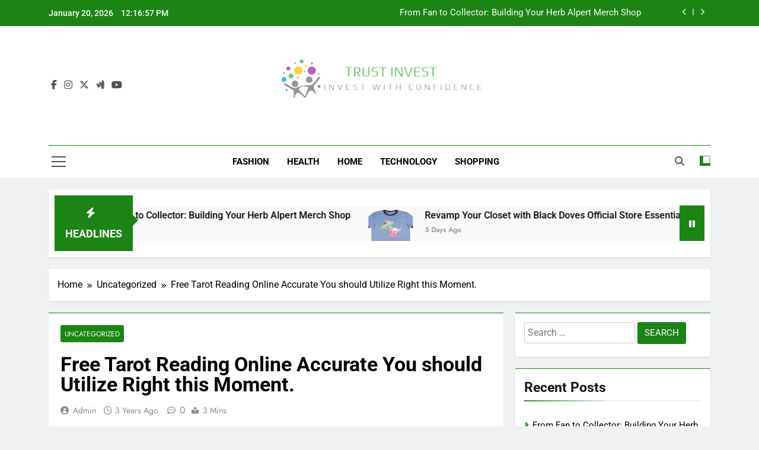

--- FILE ---
content_type: text/html; charset=UTF-8
request_url: https://trust-invest.org/free-tarot-reading-online-accurate-you-should-utilize-right-this-moment/
body_size: 12948
content:
<!doctype html>
<html lang="en-US">
<head>
	<meta charset="UTF-8">
	<meta name="viewport" content="width=device-width, initial-scale=1">
	<link rel="profile" href="https://gmpg.org/xfn/11">
	<title>Free Tarot Reading Online Accurate You should Utilize Right this Moment. &#8211; Trust Invest</title>
<meta name='robots' content='max-image-preview:large' />
<link rel="alternate" type="application/rss+xml" title="Trust Invest &raquo; Feed" href="https://trust-invest.org/feed/" />
<link rel="alternate" title="oEmbed (JSON)" type="application/json+oembed" href="https://trust-invest.org/wp-json/oembed/1.0/embed?url=https%3A%2F%2Ftrust-invest.org%2Ffree-tarot-reading-online-accurate-you-should-utilize-right-this-moment%2F" />
<link rel="alternate" title="oEmbed (XML)" type="text/xml+oembed" href="https://trust-invest.org/wp-json/oembed/1.0/embed?url=https%3A%2F%2Ftrust-invest.org%2Ffree-tarot-reading-online-accurate-you-should-utilize-right-this-moment%2F&#038;format=xml" />
<style id='wp-img-auto-sizes-contain-inline-css'>
img:is([sizes=auto i],[sizes^="auto," i]){contain-intrinsic-size:3000px 1500px}
/*# sourceURL=wp-img-auto-sizes-contain-inline-css */
</style>

<style id='wp-emoji-styles-inline-css'>

	img.wp-smiley, img.emoji {
		display: inline !important;
		border: none !important;
		box-shadow: none !important;
		height: 1em !important;
		width: 1em !important;
		margin: 0 0.07em !important;
		vertical-align: -0.1em !important;
		background: none !important;
		padding: 0 !important;
	}
/*# sourceURL=wp-emoji-styles-inline-css */
</style>
<link rel='stylesheet' id='wp-block-library-css' href='https://trust-invest.org/wp-includes/css/dist/block-library/style.min.css?ver=6.9' media='all' />
<style id='global-styles-inline-css'>
:root{--wp--preset--aspect-ratio--square: 1;--wp--preset--aspect-ratio--4-3: 4/3;--wp--preset--aspect-ratio--3-4: 3/4;--wp--preset--aspect-ratio--3-2: 3/2;--wp--preset--aspect-ratio--2-3: 2/3;--wp--preset--aspect-ratio--16-9: 16/9;--wp--preset--aspect-ratio--9-16: 9/16;--wp--preset--color--black: #000000;--wp--preset--color--cyan-bluish-gray: #abb8c3;--wp--preset--color--white: #ffffff;--wp--preset--color--pale-pink: #f78da7;--wp--preset--color--vivid-red: #cf2e2e;--wp--preset--color--luminous-vivid-orange: #ff6900;--wp--preset--color--luminous-vivid-amber: #fcb900;--wp--preset--color--light-green-cyan: #7bdcb5;--wp--preset--color--vivid-green-cyan: #00d084;--wp--preset--color--pale-cyan-blue: #8ed1fc;--wp--preset--color--vivid-cyan-blue: #0693e3;--wp--preset--color--vivid-purple: #9b51e0;--wp--preset--gradient--vivid-cyan-blue-to-vivid-purple: linear-gradient(135deg,rgb(6,147,227) 0%,rgb(155,81,224) 100%);--wp--preset--gradient--light-green-cyan-to-vivid-green-cyan: linear-gradient(135deg,rgb(122,220,180) 0%,rgb(0,208,130) 100%);--wp--preset--gradient--luminous-vivid-amber-to-luminous-vivid-orange: linear-gradient(135deg,rgb(252,185,0) 0%,rgb(255,105,0) 100%);--wp--preset--gradient--luminous-vivid-orange-to-vivid-red: linear-gradient(135deg,rgb(255,105,0) 0%,rgb(207,46,46) 100%);--wp--preset--gradient--very-light-gray-to-cyan-bluish-gray: linear-gradient(135deg,rgb(238,238,238) 0%,rgb(169,184,195) 100%);--wp--preset--gradient--cool-to-warm-spectrum: linear-gradient(135deg,rgb(74,234,220) 0%,rgb(151,120,209) 20%,rgb(207,42,186) 40%,rgb(238,44,130) 60%,rgb(251,105,98) 80%,rgb(254,248,76) 100%);--wp--preset--gradient--blush-light-purple: linear-gradient(135deg,rgb(255,206,236) 0%,rgb(152,150,240) 100%);--wp--preset--gradient--blush-bordeaux: linear-gradient(135deg,rgb(254,205,165) 0%,rgb(254,45,45) 50%,rgb(107,0,62) 100%);--wp--preset--gradient--luminous-dusk: linear-gradient(135deg,rgb(255,203,112) 0%,rgb(199,81,192) 50%,rgb(65,88,208) 100%);--wp--preset--gradient--pale-ocean: linear-gradient(135deg,rgb(255,245,203) 0%,rgb(182,227,212) 50%,rgb(51,167,181) 100%);--wp--preset--gradient--electric-grass: linear-gradient(135deg,rgb(202,248,128) 0%,rgb(113,206,126) 100%);--wp--preset--gradient--midnight: linear-gradient(135deg,rgb(2,3,129) 0%,rgb(40,116,252) 100%);--wp--preset--font-size--small: 13px;--wp--preset--font-size--medium: 20px;--wp--preset--font-size--large: 36px;--wp--preset--font-size--x-large: 42px;--wp--preset--spacing--20: 0.44rem;--wp--preset--spacing--30: 0.67rem;--wp--preset--spacing--40: 1rem;--wp--preset--spacing--50: 1.5rem;--wp--preset--spacing--60: 2.25rem;--wp--preset--spacing--70: 3.38rem;--wp--preset--spacing--80: 5.06rem;--wp--preset--shadow--natural: 6px 6px 9px rgba(0, 0, 0, 0.2);--wp--preset--shadow--deep: 12px 12px 50px rgba(0, 0, 0, 0.4);--wp--preset--shadow--sharp: 6px 6px 0px rgba(0, 0, 0, 0.2);--wp--preset--shadow--outlined: 6px 6px 0px -3px rgb(255, 255, 255), 6px 6px rgb(0, 0, 0);--wp--preset--shadow--crisp: 6px 6px 0px rgb(0, 0, 0);}:where(.is-layout-flex){gap: 0.5em;}:where(.is-layout-grid){gap: 0.5em;}body .is-layout-flex{display: flex;}.is-layout-flex{flex-wrap: wrap;align-items: center;}.is-layout-flex > :is(*, div){margin: 0;}body .is-layout-grid{display: grid;}.is-layout-grid > :is(*, div){margin: 0;}:where(.wp-block-columns.is-layout-flex){gap: 2em;}:where(.wp-block-columns.is-layout-grid){gap: 2em;}:where(.wp-block-post-template.is-layout-flex){gap: 1.25em;}:where(.wp-block-post-template.is-layout-grid){gap: 1.25em;}.has-black-color{color: var(--wp--preset--color--black) !important;}.has-cyan-bluish-gray-color{color: var(--wp--preset--color--cyan-bluish-gray) !important;}.has-white-color{color: var(--wp--preset--color--white) !important;}.has-pale-pink-color{color: var(--wp--preset--color--pale-pink) !important;}.has-vivid-red-color{color: var(--wp--preset--color--vivid-red) !important;}.has-luminous-vivid-orange-color{color: var(--wp--preset--color--luminous-vivid-orange) !important;}.has-luminous-vivid-amber-color{color: var(--wp--preset--color--luminous-vivid-amber) !important;}.has-light-green-cyan-color{color: var(--wp--preset--color--light-green-cyan) !important;}.has-vivid-green-cyan-color{color: var(--wp--preset--color--vivid-green-cyan) !important;}.has-pale-cyan-blue-color{color: var(--wp--preset--color--pale-cyan-blue) !important;}.has-vivid-cyan-blue-color{color: var(--wp--preset--color--vivid-cyan-blue) !important;}.has-vivid-purple-color{color: var(--wp--preset--color--vivid-purple) !important;}.has-black-background-color{background-color: var(--wp--preset--color--black) !important;}.has-cyan-bluish-gray-background-color{background-color: var(--wp--preset--color--cyan-bluish-gray) !important;}.has-white-background-color{background-color: var(--wp--preset--color--white) !important;}.has-pale-pink-background-color{background-color: var(--wp--preset--color--pale-pink) !important;}.has-vivid-red-background-color{background-color: var(--wp--preset--color--vivid-red) !important;}.has-luminous-vivid-orange-background-color{background-color: var(--wp--preset--color--luminous-vivid-orange) !important;}.has-luminous-vivid-amber-background-color{background-color: var(--wp--preset--color--luminous-vivid-amber) !important;}.has-light-green-cyan-background-color{background-color: var(--wp--preset--color--light-green-cyan) !important;}.has-vivid-green-cyan-background-color{background-color: var(--wp--preset--color--vivid-green-cyan) !important;}.has-pale-cyan-blue-background-color{background-color: var(--wp--preset--color--pale-cyan-blue) !important;}.has-vivid-cyan-blue-background-color{background-color: var(--wp--preset--color--vivid-cyan-blue) !important;}.has-vivid-purple-background-color{background-color: var(--wp--preset--color--vivid-purple) !important;}.has-black-border-color{border-color: var(--wp--preset--color--black) !important;}.has-cyan-bluish-gray-border-color{border-color: var(--wp--preset--color--cyan-bluish-gray) !important;}.has-white-border-color{border-color: var(--wp--preset--color--white) !important;}.has-pale-pink-border-color{border-color: var(--wp--preset--color--pale-pink) !important;}.has-vivid-red-border-color{border-color: var(--wp--preset--color--vivid-red) !important;}.has-luminous-vivid-orange-border-color{border-color: var(--wp--preset--color--luminous-vivid-orange) !important;}.has-luminous-vivid-amber-border-color{border-color: var(--wp--preset--color--luminous-vivid-amber) !important;}.has-light-green-cyan-border-color{border-color: var(--wp--preset--color--light-green-cyan) !important;}.has-vivid-green-cyan-border-color{border-color: var(--wp--preset--color--vivid-green-cyan) !important;}.has-pale-cyan-blue-border-color{border-color: var(--wp--preset--color--pale-cyan-blue) !important;}.has-vivid-cyan-blue-border-color{border-color: var(--wp--preset--color--vivid-cyan-blue) !important;}.has-vivid-purple-border-color{border-color: var(--wp--preset--color--vivid-purple) !important;}.has-vivid-cyan-blue-to-vivid-purple-gradient-background{background: var(--wp--preset--gradient--vivid-cyan-blue-to-vivid-purple) !important;}.has-light-green-cyan-to-vivid-green-cyan-gradient-background{background: var(--wp--preset--gradient--light-green-cyan-to-vivid-green-cyan) !important;}.has-luminous-vivid-amber-to-luminous-vivid-orange-gradient-background{background: var(--wp--preset--gradient--luminous-vivid-amber-to-luminous-vivid-orange) !important;}.has-luminous-vivid-orange-to-vivid-red-gradient-background{background: var(--wp--preset--gradient--luminous-vivid-orange-to-vivid-red) !important;}.has-very-light-gray-to-cyan-bluish-gray-gradient-background{background: var(--wp--preset--gradient--very-light-gray-to-cyan-bluish-gray) !important;}.has-cool-to-warm-spectrum-gradient-background{background: var(--wp--preset--gradient--cool-to-warm-spectrum) !important;}.has-blush-light-purple-gradient-background{background: var(--wp--preset--gradient--blush-light-purple) !important;}.has-blush-bordeaux-gradient-background{background: var(--wp--preset--gradient--blush-bordeaux) !important;}.has-luminous-dusk-gradient-background{background: var(--wp--preset--gradient--luminous-dusk) !important;}.has-pale-ocean-gradient-background{background: var(--wp--preset--gradient--pale-ocean) !important;}.has-electric-grass-gradient-background{background: var(--wp--preset--gradient--electric-grass) !important;}.has-midnight-gradient-background{background: var(--wp--preset--gradient--midnight) !important;}.has-small-font-size{font-size: var(--wp--preset--font-size--small) !important;}.has-medium-font-size{font-size: var(--wp--preset--font-size--medium) !important;}.has-large-font-size{font-size: var(--wp--preset--font-size--large) !important;}.has-x-large-font-size{font-size: var(--wp--preset--font-size--x-large) !important;}
/*# sourceURL=global-styles-inline-css */
</style>

<style id='classic-theme-styles-inline-css'>
/*! This file is auto-generated */
.wp-block-button__link{color:#fff;background-color:#32373c;border-radius:9999px;box-shadow:none;text-decoration:none;padding:calc(.667em + 2px) calc(1.333em + 2px);font-size:1.125em}.wp-block-file__button{background:#32373c;color:#fff;text-decoration:none}
/*# sourceURL=/wp-includes/css/classic-themes.min.css */
</style>
<link rel='stylesheet' id='fontawesome-css' href='https://trust-invest.org/wp-content/themes/newsmatic/assets/lib/fontawesome/css/all.min.css?ver=5.15.3' media='all' />
<link rel='stylesheet' id='fontawesome-6-css' href='https://trust-invest.org/wp-content/themes/newsmatic/assets/lib/fontawesome-6/css/all.min.css?ver=6.5.1' media='all' />
<link rel='stylesheet' id='slick-css' href='https://trust-invest.org/wp-content/themes/newsmatic/assets/lib/slick/slick.css?ver=1.8.1' media='all' />
<link rel='stylesheet' id='newsmatic-typo-fonts-css' href='https://trust-invest.org/wp-content/fonts/c315a9263bce84fefdd1f6edc53b4dbc.css' media='all' />
<link rel='stylesheet' id='newsmatic-style-css' href='https://trust-invest.org/wp-content/themes/newsmatic/style.css?ver=1.3.18' media='all' />
<style id='newsmatic-style-inline-css'>
body.newsmatic_font_typography{ --newsmatic-global-preset-color-1: #64748b;}
 body.newsmatic_font_typography{ --newsmatic-global-preset-color-2: #27272a;}
 body.newsmatic_font_typography{ --newsmatic-global-preset-color-3: #ef4444;}
 body.newsmatic_font_typography{ --newsmatic-global-preset-color-4: #eab308;}
 body.newsmatic_font_typography{ --newsmatic-global-preset-color-5: #84cc16;}
 body.newsmatic_font_typography{ --newsmatic-global-preset-color-6: #22c55e;}
 body.newsmatic_font_typography{ --newsmatic-global-preset-color-7: #06b6d4;}
 body.newsmatic_font_typography{ --newsmatic-global-preset-color-8: #0284c7;}
 body.newsmatic_font_typography{ --newsmatic-global-preset-color-9: #6366f1;}
 body.newsmatic_font_typography{ --newsmatic-global-preset-color-10: #84cc16;}
 body.newsmatic_font_typography{ --newsmatic-global-preset-color-11: #a855f7;}
 body.newsmatic_font_typography{ --newsmatic-global-preset-color-12: #f43f5e;}
 body.newsmatic_font_typography{ --newsmatic-global-preset-gradient-color-1: linear-gradient( 135deg, #485563 10%, #29323c 100%);}
 body.newsmatic_font_typography{ --newsmatic-global-preset-gradient-color-2: linear-gradient( 135deg, #FF512F 10%, #F09819 100%);}
 body.newsmatic_font_typography{ --newsmatic-global-preset-gradient-color-3: linear-gradient( 135deg, #00416A 10%, #E4E5E6 100%);}
 body.newsmatic_font_typography{ --newsmatic-global-preset-gradient-color-4: linear-gradient( 135deg, #CE9FFC 10%, #7367F0 100%);}
 body.newsmatic_font_typography{ --newsmatic-global-preset-gradient-color-5: linear-gradient( 135deg, #90F7EC 10%, #32CCBC 100%);}
 body.newsmatic_font_typography{ --newsmatic-global-preset-gradient-color-6: linear-gradient( 135deg, #81FBB8 10%, #28C76F 100%);}
 body.newsmatic_font_typography{ --newsmatic-global-preset-gradient-color-7: linear-gradient( 135deg, #EB3349 10%, #F45C43 100%);}
 body.newsmatic_font_typography{ --newsmatic-global-preset-gradient-color-8: linear-gradient( 135deg, #FFF720 10%, #3CD500 100%);}
 body.newsmatic_font_typography{ --newsmatic-global-preset-gradient-color-9: linear-gradient( 135deg, #FF96F9 10%, #C32BAC 100%);}
 body.newsmatic_font_typography{ --newsmatic-global-preset-gradient-color-10: linear-gradient( 135deg, #69FF97 10%, #00E4FF 100%);}
 body.newsmatic_font_typography{ --newsmatic-global-preset-gradient-color-11: linear-gradient( 135deg, #3C8CE7 10%, #00EAFF 100%);}
 body.newsmatic_font_typography{ --newsmatic-global-preset-gradient-color-12: linear-gradient( 135deg, #FF7AF5 10%, #513162 100%);}
 body.newsmatic_font_typography{ --theme-block-top-border-color: #1b8415;}
.newsmatic_font_typography { --header-padding: 35px;} .newsmatic_font_typography { --header-padding-tablet: 30px;} .newsmatic_font_typography { --header-padding-smartphone: 30px;}.newsmatic_main_body .site-header.layout--default .top-header{ background: #1b8415}.newsmatic_font_typography .header-custom-button{ background: linear-gradient(135deg,rgb(178,7,29) 0%,rgb(1,1,1) 100%)}.newsmatic_font_typography .header-custom-button:hover{ background: #b2071d}.newsmatic_font_typography { --site-title-family : Roboto; }
.newsmatic_font_typography { --site-title-weight : 700; }
.newsmatic_font_typography { --site-title-texttransform : capitalize; }
.newsmatic_font_typography { --site-title-textdecoration : none; }
.newsmatic_font_typography { --site-title-size : 45px; }
.newsmatic_font_typography { --site-title-size-tab : 43px; }
.newsmatic_font_typography { --site-title-size-mobile : 40px; }
.newsmatic_font_typography { --site-title-lineheight : 45px; }
.newsmatic_font_typography { --site-title-lineheight-tab : 42px; }
.newsmatic_font_typography { --site-title-lineheight-mobile : 40px; }
.newsmatic_font_typography { --site-title-letterspacing : 0px; }
.newsmatic_font_typography { --site-title-letterspacing-tab : 0px; }
.newsmatic_font_typography { --site-title-letterspacing-mobile : 0px; }
.newsmatic_font_typography { --site-tagline-family : Roboto; }
.newsmatic_font_typography { --site-tagline-weight : 400; }
.newsmatic_font_typography { --site-tagline-texttransform : capitalize; }
.newsmatic_font_typography { --site-tagline-textdecoration : none; }
.newsmatic_font_typography { --site-tagline-size : 16px; }
.newsmatic_font_typography { --site-tagline-size-tab : 16px; }
.newsmatic_font_typography { --site-tagline-size-mobile : 16px; }
.newsmatic_font_typography { --site-tagline-lineheight : 26px; }
.newsmatic_font_typography { --site-tagline-lineheight-tab : 26px; }
.newsmatic_font_typography { --site-tagline-lineheight-mobile : 16px; }
.newsmatic_font_typography { --site-tagline-letterspacing : 0px; }
.newsmatic_font_typography { --site-tagline-letterspacing-tab : 0px; }
.newsmatic_font_typography { --site-tagline-letterspacing-mobile : 0px; }
body .site-branding img.custom-logo{ width: 362px; }@media(max-width: 940px) { body .site-branding img.custom-logo{ width: 200px; } }
@media(max-width: 610px) { body .site-branding img.custom-logo{ width: 200px; } }
.newsmatic_font_typography  { --sidebar-toggle-color: #525252;}.newsmatic_font_typography  { --sidebar-toggle-color-hover : #1B8415; }.newsmatic_font_typography  { --search-color: #525252;}.newsmatic_font_typography  { --search-color-hover : #1B8415; }.newsmatic_main_body { --site-bk-color: #F0F1F2}.newsmatic_font_typography  { --move-to-top-background-color: #1B8415;}.newsmatic_font_typography  { --move-to-top-background-color-hover : #1B8415; }.newsmatic_font_typography  { --move-to-top-color: #fff;}.newsmatic_font_typography  { --move-to-top-color-hover : #fff; }@media(max-width: 610px) { .ads-banner{ display : block;} }@media(max-width: 610px) { body #newsmatic-scroll-to-top.show{ display : none;} }body .site-header.layout--default .menu-section .row{ border-top: 1px solid #1B8415;}body .site-footer.dark_bk{ border-top: 5px solid #1B8415;}.newsmatic_font_typography  { --custom-btn-color: #ffffff;}.newsmatic_font_typography  { --custom-btn-color-hover : #ffffff; } body.newsmatic_main_body{ --theme-color-red: #1B8415;} body.newsmatic_dark_mode{ --theme-color-red: #1B8415;}body .post-categories .cat-item.cat-37 { background-color : #1B8415} body .newsmatic-category-no-bk .post-categories .cat-item.cat-37 a  { color : #1B8415} body.single .post-categories .cat-item.cat-37 { background-color : #1B8415} body .post-categories .cat-item.cat-72 { background-color : #1B8415} body .newsmatic-category-no-bk .post-categories .cat-item.cat-72 a  { color : #1B8415} body.single .post-categories .cat-item.cat-72 { background-color : #1B8415} body .post-categories .cat-item.cat-26 { background-color : #1B8415} body .newsmatic-category-no-bk .post-categories .cat-item.cat-26 a  { color : #1B8415} body.single .post-categories .cat-item.cat-26 { background-color : #1B8415} body .post-categories .cat-item.cat-58 { background-color : #1B8415} body .newsmatic-category-no-bk .post-categories .cat-item.cat-58 a  { color : #1B8415} body.single .post-categories .cat-item.cat-58 { background-color : #1B8415} body .post-categories .cat-item.cat-20 { background-color : #1B8415} body .newsmatic-category-no-bk .post-categories .cat-item.cat-20 a  { color : #1B8415} body.single .post-categories .cat-item.cat-20 { background-color : #1B8415} body .post-categories .cat-item.cat-93 { background-color : #1B8415} body .newsmatic-category-no-bk .post-categories .cat-item.cat-93 a  { color : #1B8415} body.single .post-categories .cat-item.cat-93 { background-color : #1B8415} body .post-categories .cat-item.cat-9 { background-color : #1B8415} body .newsmatic-category-no-bk .post-categories .cat-item.cat-9 a  { color : #1B8415} body.single .post-categories .cat-item.cat-9 { background-color : #1B8415} body .post-categories .cat-item.cat-63 { background-color : #1B8415} body .newsmatic-category-no-bk .post-categories .cat-item.cat-63 a  { color : #1B8415} body.single .post-categories .cat-item.cat-63 { background-color : #1B8415} body .post-categories .cat-item.cat-456 { background-color : #1B8415} body .newsmatic-category-no-bk .post-categories .cat-item.cat-456 a  { color : #1B8415} body.single .post-categories .cat-item.cat-456 { background-color : #1B8415} body .post-categories .cat-item.cat-141 { background-color : #1B8415} body .newsmatic-category-no-bk .post-categories .cat-item.cat-141 a  { color : #1B8415} body.single .post-categories .cat-item.cat-141 { background-color : #1B8415} body .post-categories .cat-item.cat-113 { background-color : #1B8415} body .newsmatic-category-no-bk .post-categories .cat-item.cat-113 a  { color : #1B8415} body.single .post-categories .cat-item.cat-113 { background-color : #1B8415} body .post-categories .cat-item.cat-17 { background-color : #1B8415} body .newsmatic-category-no-bk .post-categories .cat-item.cat-17 a  { color : #1B8415} body.single .post-categories .cat-item.cat-17 { background-color : #1B8415} body .post-categories .cat-item.cat-91 { background-color : #1B8415} body .newsmatic-category-no-bk .post-categories .cat-item.cat-91 a  { color : #1B8415} body.single .post-categories .cat-item.cat-91 { background-color : #1B8415} body .post-categories .cat-item.cat-234 { background-color : #1B8415} body .newsmatic-category-no-bk .post-categories .cat-item.cat-234 a  { color : #1B8415} body.single .post-categories .cat-item.cat-234 { background-color : #1B8415} body .post-categories .cat-item.cat-130 { background-color : #1B8415} body .newsmatic-category-no-bk .post-categories .cat-item.cat-130 a  { color : #1B8415} body.single .post-categories .cat-item.cat-130 { background-color : #1B8415} body .post-categories .cat-item.cat-30 { background-color : #1B8415} body .newsmatic-category-no-bk .post-categories .cat-item.cat-30 a  { color : #1B8415} body.single .post-categories .cat-item.cat-30 { background-color : #1B8415} body .post-categories .cat-item.cat-55 { background-color : #1B8415} body .newsmatic-category-no-bk .post-categories .cat-item.cat-55 a  { color : #1B8415} body.single .post-categories .cat-item.cat-55 { background-color : #1B8415} body .post-categories .cat-item.cat-174 { background-color : #1B8415} body .newsmatic-category-no-bk .post-categories .cat-item.cat-174 a  { color : #1B8415} body.single .post-categories .cat-item.cat-174 { background-color : #1B8415} body .post-categories .cat-item.cat-312 { background-color : #1B8415} body .newsmatic-category-no-bk .post-categories .cat-item.cat-312 a  { color : #1B8415} body.single .post-categories .cat-item.cat-312 { background-color : #1B8415} body .post-categories .cat-item.cat-15 { background-color : #1B8415} body .newsmatic-category-no-bk .post-categories .cat-item.cat-15 a  { color : #1B8415} body.single .post-categories .cat-item.cat-15 { background-color : #1B8415} body .post-categories .cat-item.cat-14 { background-color : #1B8415} body .newsmatic-category-no-bk .post-categories .cat-item.cat-14 a  { color : #1B8415} body.single .post-categories .cat-item.cat-14 { background-color : #1B8415} body .post-categories .cat-item.cat-83 { background-color : #1B8415} body .newsmatic-category-no-bk .post-categories .cat-item.cat-83 a  { color : #1B8415} body.single .post-categories .cat-item.cat-83 { background-color : #1B8415} body .post-categories .cat-item.cat-452 { background-color : #1B8415} body .newsmatic-category-no-bk .post-categories .cat-item.cat-452 a  { color : #1B8415} body.single .post-categories .cat-item.cat-452 { background-color : #1B8415} body .post-categories .cat-item.cat-137 { background-color : #1B8415} body .newsmatic-category-no-bk .post-categories .cat-item.cat-137 a  { color : #1B8415} body.single .post-categories .cat-item.cat-137 { background-color : #1B8415} body .post-categories .cat-item.cat-459 { background-color : #1B8415} body .newsmatic-category-no-bk .post-categories .cat-item.cat-459 a  { color : #1B8415} body.single .post-categories .cat-item.cat-459 { background-color : #1B8415} body .post-categories .cat-item.cat-431 { background-color : #1B8415} body .newsmatic-category-no-bk .post-categories .cat-item.cat-431 a  { color : #1B8415} body.single .post-categories .cat-item.cat-431 { background-color : #1B8415} body .post-categories .cat-item.cat-478 { background-color : #1B8415} body .newsmatic-category-no-bk .post-categories .cat-item.cat-478 a  { color : #1B8415} body.single .post-categories .cat-item.cat-478 { background-color : #1B8415} body .post-categories .cat-item.cat-53 { background-color : #1B8415} body .newsmatic-category-no-bk .post-categories .cat-item.cat-53 a  { color : #1B8415} body.single .post-categories .cat-item.cat-53 { background-color : #1B8415} body .post-categories .cat-item.cat-66 { background-color : #1B8415} body .newsmatic-category-no-bk .post-categories .cat-item.cat-66 a  { color : #1B8415} body.single .post-categories .cat-item.cat-66 { background-color : #1B8415} body .post-categories .cat-item.cat-89 { background-color : #1B8415} body .newsmatic-category-no-bk .post-categories .cat-item.cat-89 a  { color : #1B8415} body.single .post-categories .cat-item.cat-89 { background-color : #1B8415} body .post-categories .cat-item.cat-100 { background-color : #1B8415} body .newsmatic-category-no-bk .post-categories .cat-item.cat-100 a  { color : #1B8415} body.single .post-categories .cat-item.cat-100 { background-color : #1B8415} body .post-categories .cat-item.cat-133 { background-color : #1B8415} body .newsmatic-category-no-bk .post-categories .cat-item.cat-133 a  { color : #1B8415} body.single .post-categories .cat-item.cat-133 { background-color : #1B8415} body .post-categories .cat-item.cat-24 { background-color : #1B8415} body .newsmatic-category-no-bk .post-categories .cat-item.cat-24 a  { color : #1B8415} body.single .post-categories .cat-item.cat-24 { background-color : #1B8415} body .post-categories .cat-item.cat-382 { background-color : #1B8415} body .newsmatic-category-no-bk .post-categories .cat-item.cat-382 a  { color : #1B8415} body.single .post-categories .cat-item.cat-382 { background-color : #1B8415} body .post-categories .cat-item.cat-22 { background-color : #1B8415} body .newsmatic-category-no-bk .post-categories .cat-item.cat-22 a  { color : #1B8415} body.single .post-categories .cat-item.cat-22 { background-color : #1B8415} body .post-categories .cat-item.cat-344 { background-color : #1B8415} body .newsmatic-category-no-bk .post-categories .cat-item.cat-344 a  { color : #1B8415} body.single .post-categories .cat-item.cat-344 { background-color : #1B8415} body .post-categories .cat-item.cat-175 { background-color : #1B8415} body .newsmatic-category-no-bk .post-categories .cat-item.cat-175 a  { color : #1B8415} body.single .post-categories .cat-item.cat-175 { background-color : #1B8415} body .post-categories .cat-item.cat-16 { background-color : #1B8415} body .newsmatic-category-no-bk .post-categories .cat-item.cat-16 a  { color : #1B8415} body.single .post-categories .cat-item.cat-16 { background-color : #1B8415} body .post-categories .cat-item.cat-79 { background-color : #1B8415} body .newsmatic-category-no-bk .post-categories .cat-item.cat-79 a  { color : #1B8415} body.single .post-categories .cat-item.cat-79 { background-color : #1B8415} body .post-categories .cat-item.cat-1 { background-color : #1B8415} body .newsmatic-category-no-bk .post-categories .cat-item.cat-1 a  { color : #1B8415} body.single .post-categories .cat-item.cat-1 { background-color : #1B8415}  #main-banner-section .main-banner-slider figure.post-thumb { border-radius: 0px; } #main-banner-section .main-banner-slider .post-element{ border-radius: 0px;}
 @media (max-width: 769px){ #main-banner-section .main-banner-slider figure.post-thumb { border-radius: 0px; } #main-banner-section .main-banner-slider .post-element { border-radius: 0px; } }
 @media (max-width: 548px){ #main-banner-section .main-banner-slider figure.post-thumb  { border-radius: 0px; } #main-banner-section .main-banner-slider .post-element { border-radius: 0px; } }
 #main-banner-section .main-banner-trailing-posts figure.post-thumb, #main-banner-section .banner-trailing-posts figure.post-thumb { border-radius: 0px } #main-banner-section .banner-trailing-posts .post-element { border-radius: 0px;}
 @media (max-width: 769px){ #main-banner-section .main-banner-trailing-posts figure.post-thumb,
				#main-banner-section .banner-trailing-posts figure.post-thumb { border-radius: 0px } #main-banner-section .banner-trailing-posts .post-element { border-radius: 0px;} }
 @media (max-width: 548px){ #main-banner-section .main-banner-trailing-posts figure.post-thumb,
				#main-banner-section .banner-trailing-posts figure.post-thumb  { border-radius: 0px  } #main-banner-section .banner-trailing-posts .post-element { border-radius: 0px;} }
 main.site-main .primary-content article figure.post-thumb-wrap { padding-bottom: calc( 0.25 * 100% ) }
 @media (max-width: 769px){ main.site-main .primary-content article figure.post-thumb-wrap { padding-bottom: calc( 0.4 * 100% ) } }
 @media (max-width: 548px){ main.site-main .primary-content article figure.post-thumb-wrap { padding-bottom: calc( 0.4 * 100% ) } }
 main.site-main .primary-content article figure.post-thumb-wrap { border-radius: 0px}
 @media (max-width: 769px){ main.site-main .primary-content article figure.post-thumb-wrap { border-radius: 0px } }
 @media (max-width: 548px){ main.site-main .primary-content article figure.post-thumb-wrap { border-radius: 0px  } }
#block--1755521500131a article figure.post-thumb-wrap { padding-bottom: calc( 0.6 * 100% ) }
 @media (max-width: 769px){ #block--1755521500131a article figure.post-thumb-wrap { padding-bottom: calc( 0.8 * 100% ) } }
 @media (max-width: 548px){ #block--1755521500131a article figure.post-thumb-wrap { padding-bottom: calc( 0.6 * 100% ) }}
#block--1755521500131a article figure.post-thumb-wrap { border-radius: 0px }
 @media (max-width: 769px){ #block--1755521500131a article figure.post-thumb-wrap { border-radius: 0px } }
 @media (max-width: 548px){ #block--1755521500131a article figure.post-thumb-wrap { border-radius: 0px } }
#block--1755521500135e article figure.post-thumb-wrap { padding-bottom: calc( 0.6 * 100% ) }
 @media (max-width: 769px){ #block--1755521500135e article figure.post-thumb-wrap { padding-bottom: calc( 0.8 * 100% ) } }
 @media (max-width: 548px){ #block--1755521500135e article figure.post-thumb-wrap { padding-bottom: calc( 0.6 * 100% ) }}
#block--1755521500135e article figure.post-thumb-wrap { border-radius: 0px }
 @media (max-width: 769px){ #block--1755521500135e article figure.post-thumb-wrap { border-radius: 0px } }
 @media (max-width: 548px){ #block--1755521500135e article figure.post-thumb-wrap { border-radius: 0px } }
#block--1755521500137j article figure.post-thumb-wrap { padding-bottom: calc( 0.25 * 100% ) }
 @media (max-width: 769px){ #block--1755521500137j article figure.post-thumb-wrap { padding-bottom: calc( 0.25 * 100% ) } }
 @media (max-width: 548px){ #block--1755521500137j article figure.post-thumb-wrap { padding-bottom: calc( 0.25 * 100% ) }}
#block--1755521500137j article figure.post-thumb-wrap { border-radius: 0px }
 @media (max-width: 769px){ #block--1755521500137j article figure.post-thumb-wrap { border-radius: 0px } }
 @media (max-width: 548px){ #block--1755521500137j article figure.post-thumb-wrap { border-radius: 0px } }
#block--1755521500139o article figure.post-thumb-wrap { padding-bottom: calc( 0.6 * 100% ) }
 @media (max-width: 769px){ #block--1755521500139o article figure.post-thumb-wrap { padding-bottom: calc( 0.8 * 100% ) } }
 @media (max-width: 548px){ #block--1755521500139o article figure.post-thumb-wrap { padding-bottom: calc( 0.6 * 100% ) }}
#block--1755521500139o article figure.post-thumb-wrap { border-radius: 0px }
 @media (max-width: 769px){ #block--1755521500139o article figure.post-thumb-wrap { border-radius: 0px } }
 @media (max-width: 548px){ #block--1755521500139o article figure.post-thumb-wrap { border-radius: 0px } }
/*# sourceURL=newsmatic-style-inline-css */
</style>
<link rel='stylesheet' id='newsmatic-main-style-css' href='https://trust-invest.org/wp-content/themes/newsmatic/assets/css/main.css?ver=1.3.18' media='all' />
<link rel='stylesheet' id='newsmatic-loader-style-css' href='https://trust-invest.org/wp-content/themes/newsmatic/assets/css/loader.css?ver=1.3.18' media='all' />
<link rel='stylesheet' id='newsmatic-responsive-style-css' href='https://trust-invest.org/wp-content/themes/newsmatic/assets/css/responsive.css?ver=1.3.18' media='all' />
<script src="https://trust-invest.org/wp-includes/js/jquery/jquery.min.js?ver=3.7.1" id="jquery-core-js"></script>
<script src="https://trust-invest.org/wp-includes/js/jquery/jquery-migrate.min.js?ver=3.4.1" id="jquery-migrate-js"></script>
<link rel="https://api.w.org/" href="https://trust-invest.org/wp-json/" /><link rel="alternate" title="JSON" type="application/json" href="https://trust-invest.org/wp-json/wp/v2/posts/3349" /><link rel="EditURI" type="application/rsd+xml" title="RSD" href="https://trust-invest.org/xmlrpc.php?rsd" />
<meta name="generator" content="WordPress 6.9" />
<link rel="canonical" href="https://trust-invest.org/free-tarot-reading-online-accurate-you-should-utilize-right-this-moment/" />
<link rel='shortlink' href='https://trust-invest.org/?p=3349' />
		<style type="text/css">
							.site-title {
					position: absolute;
					clip: rect(1px, 1px, 1px, 1px);
					}
									.site-description {
						position: absolute;
						clip: rect(1px, 1px, 1px, 1px);
					}
						</style>
		<link rel="icon" href="https://trust-invest.org/wp-content/uploads/2023/06/cropped-Screenshot_2023-06-06_094537-removebg-preview-1-32x32.png" sizes="32x32" />
<link rel="icon" href="https://trust-invest.org/wp-content/uploads/2023/06/cropped-Screenshot_2023-06-06_094537-removebg-preview-1-192x192.png" sizes="192x192" />
<link rel="apple-touch-icon" href="https://trust-invest.org/wp-content/uploads/2023/06/cropped-Screenshot_2023-06-06_094537-removebg-preview-1-180x180.png" />
<meta name="msapplication-TileImage" content="https://trust-invest.org/wp-content/uploads/2023/06/cropped-Screenshot_2023-06-06_094537-removebg-preview-1-270x270.png" />
</head>

<body class="wp-singular post-template-default single single-post postid-3349 single-format-standard wp-custom-logo wp-theme-newsmatic newsmatic-title-two newsmatic-image-hover--effect-two site-full-width--layout newsmatic_site_block_border_top right-sidebar newsmatic_main_body newsmatic_font_typography" itemtype='https://schema.org/Blog' itemscope='itemscope'>
<div id="page" class="site">
	<a class="skip-link screen-reader-text" href="#primary">Skip to content</a>
				<div class="newsmatic_ovelay_div"></div>
						
			<header id="masthead" class="site-header layout--default layout--one">
				<div class="top-header"><div class="newsmatic-container"><div class="row">         <div class="top-date-time">
            <span class="date">January 20, 2026</span>
            <span class="time"></span>
         </div>
               <div class="top-ticker-news">
            <ul class="ticker-item-wrap">
                                          <li class="ticker-item"><a href="https://trust-invest.org/from-fan-to-collector-building-your-herb-alpert-merch-shop/" title="From Fan to Collector: Building Your Herb Alpert Merch Shop">From Fan to Collector: Building Your Herb Alpert Merch Shop</a></h2></li>
                                                   <li class="ticker-item"><a href="https://trust-invest.org/revamp-your-closet-with-black-doves-official-store-essentials/" title="Revamp Your Closet with Black Doves Official Store Essentials">Revamp Your Closet with Black Doves Official Store Essentials</a></h2></li>
                                                   <li class="ticker-item"><a href="https://trust-invest.org/quantum-break-merchandise-top-picks-for-die-hard-fans/" title="Quantum Break Merchandise: Top Picks for Die-Hard Fans">Quantum Break Merchandise: Top Picks for Die-Hard Fans</a></h2></li>
                                                   <li class="ticker-item"><a href="https://trust-invest.org/the-ultimate-zerozerozero-store-review-top-picks-and-hidden-gems/" title="The Ultimate Zerozerozero Store Review: Top Picks and Hidden Gems">The Ultimate Zerozerozero Store Review: Top Picks and Hidden Gems</a></h2></li>
                                    </ul>
			</div>
      </div></div></div>        <div class="main-header order--social-logo-buttons">
            <div class="site-branding-section">
                <div class="newsmatic-container">
                    <div class="row">
                                 <div class="social-icons-wrap"><div class="social-icons">					<a class="social-icon" href="" target="_blank"><i class="fab fa-facebook-f"></i></a>
							<a class="social-icon" href="" target="_blank"><i class="fab fa-instagram"></i></a>
							<a class="social-icon" href="" target="_blank"><i class="fab fa-x-twitter"></i></a>
							<a class="social-icon" href="" target="_blank"><i class="fab fa-google-wallet"></i></a>
							<a class="social-icon" href="" target="_blank"><i class="fab fa-youtube"></i></a>
		</div></div>
                  <div class="site-branding">
                <a href="https://trust-invest.org/" class="custom-logo-link" rel="home"><img width="556" height="175" src="https://trust-invest.org/wp-content/uploads/2023/06/Screenshot_2023-06-06_094537-removebg-preview.png" class="custom-logo" alt="Trust Invest" decoding="async" fetchpriority="high" srcset="https://trust-invest.org/wp-content/uploads/2023/06/Screenshot_2023-06-06_094537-removebg-preview.png 556w, https://trust-invest.org/wp-content/uploads/2023/06/Screenshot_2023-06-06_094537-removebg-preview-300x94.png 300w" sizes="(max-width: 556px) 100vw, 556px" /></a>                        <p class="site-title"><a href="https://trust-invest.org/" rel="home">Trust Invest</a></p>
                                    <p class="site-description">Invest with Confidence</p>
                            </div><!-- .site-branding -->
         <div class="header-right-button-wrap"></div><!-- .header-right-button-wrap -->                    </div>
                </div>
            </div>
            <div class="menu-section">
                <div class="newsmatic-container">
                    <div class="row">
                                    <div class="sidebar-toggle-wrap">
                <a class="sidebar-toggle-trigger" href="javascript:void(0);">
                    <div class="newsmatic_sidetoggle_menu_burger">
                      <span></span>
                      <span></span>
                      <span></span>
                  </div>
                </a>
                <div class="sidebar-toggle hide">
                <span class="sidebar-toggle-close"><i class="fas fa-times"></i></span>
                  <div class="newsmatic-container">
                    <div class="row">
                                          </div>
                  </div>
                </div>
            </div>
                 <nav id="site-navigation" class="main-navigation hover-effect--none">
            <button class="menu-toggle" aria-controls="primary-menu" aria-expanded="false">
                <div id="newsmatic_menu_burger">
                    <span></span>
                    <span></span>
                    <span></span>
                </div>
                <span class="menu_txt">Menu</span></button>
            <div class="menu-primary-container"><ul id="header-menu" class="menu"><li id="menu-item-3754" class="menu-item menu-item-type-taxonomy menu-item-object-category menu-item-3754"><a href="https://trust-invest.org/category/fashion/">Fashion</a></li>
<li id="menu-item-3755" class="menu-item menu-item-type-taxonomy menu-item-object-category menu-item-3755"><a href="https://trust-invest.org/category/health/">Health</a></li>
<li id="menu-item-3756" class="menu-item menu-item-type-taxonomy menu-item-object-category menu-item-3756"><a href="https://trust-invest.org/category/home/">Home</a></li>
<li id="menu-item-3757" class="menu-item menu-item-type-taxonomy menu-item-object-category menu-item-3757"><a href="https://trust-invest.org/category/technology/">Technology</a></li>
<li id="menu-item-3784" class="menu-item menu-item-type-taxonomy menu-item-object-category menu-item-3784"><a href="https://trust-invest.org/category/shopping/">Shopping</a></li>
</ul></div>        </nav><!-- #site-navigation -->
                  <div class="search-wrap">
                <button class="search-trigger">
                    <i class="fas fa-search"></i>
                </button>
                <div class="search-form-wrap hide">
                    <form role="search" method="get" class="search-form" action="https://trust-invest.org/">
				<label>
					<span class="screen-reader-text">Search for:</span>
					<input type="search" class="search-field" placeholder="Search &hellip;" value="" name="s" />
				</label>
				<input type="submit" class="search-submit" value="Search" />
			</form>                </div>
            </div>
                    <div class="mode_toggle_wrap">
                <input class="mode_toggle" type="checkbox" >
            </div>
                            </div>
                </div>
            </div>
        </div>
        			</header><!-- #masthead -->
			
			        <div class="after-header header-layout-banner-two">
            <div class="newsmatic-container">
                <div class="row">
                                <div class="ticker-news-wrap newsmatic-ticker layout--two">
                                        <div class="ticker_label_title ticker-title newsmatic-ticker-label">
                                                            <span class="icon">
                                    <i class="fas fa-bolt"></i>
                                </span>
                                                                <span class="ticker_label_title_string">Headlines</span>
                                                        </div>
                                        <div class="newsmatic-ticker-box">
                  
                    <ul class="ticker-item-wrap" direction="left" dir="ltr">
                                <li class="ticker-item">
            <figure class="feature_image">
                                        <a href="https://trust-invest.org/from-fan-to-collector-building-your-herb-alpert-merch-shop/" title="From Fan to Collector: Building Your Herb Alpert Merch Shop">
                            <img width="150" height="150" src="https://trust-invest.org/wp-content/uploads/2026/01/6-2-150x150.jpg" class="attachment-thumbnail size-thumbnail wp-post-image" alt="From Fan to Collector: Building Your Herb Alpert Merch Shop" title="From Fan to Collector: Building Your Herb Alpert Merch Shop" decoding="async" />                        </a>
                            </figure>
            <div class="title-wrap">
                <h2 class="post-title"><a href="https://trust-invest.org/from-fan-to-collector-building-your-herb-alpert-merch-shop/" title="From Fan to Collector: Building Your Herb Alpert Merch Shop">From Fan to Collector: Building Your Herb Alpert Merch Shop</a></h2>
                <span class="post-date posted-on published"><a href="https://trust-invest.org/from-fan-to-collector-building-your-herb-alpert-merch-shop/" rel="bookmark"><time class="entry-date published" datetime="2026-01-18T05:37:28+00:00">2 days ago</time><time class="updated" datetime="2026-01-19T05:37:38+00:00">1 day ago</time></a></span>            </div>
        </li>
            <li class="ticker-item">
            <figure class="feature_image">
                                        <a href="https://trust-invest.org/revamp-your-closet-with-black-doves-official-store-essentials/" title="Revamp Your Closet with Black Doves Official Store Essentials">
                            <img width="150" height="150" src="https://trust-invest.org/wp-content/uploads/2026/01/78-6-150x150.jpg" class="attachment-thumbnail size-thumbnail wp-post-image" alt="Revamp Your Closet with Black Doves Official Store Essentials" title="Revamp Your Closet with Black Doves Official Store Essentials" decoding="async" />                        </a>
                            </figure>
            <div class="title-wrap">
                <h2 class="post-title"><a href="https://trust-invest.org/revamp-your-closet-with-black-doves-official-store-essentials/" title="Revamp Your Closet with Black Doves Official Store Essentials">Revamp Your Closet with Black Doves Official Store Essentials</a></h2>
                <span class="post-date posted-on published"><a href="https://trust-invest.org/revamp-your-closet-with-black-doves-official-store-essentials/" rel="bookmark"><time class="entry-date published" datetime="2026-01-15T05:44:47+00:00">5 days ago</time><time class="updated" datetime="2026-01-19T05:45:03+00:00">1 day ago</time></a></span>            </div>
        </li>
            <li class="ticker-item">
            <figure class="feature_image">
                            </figure>
            <div class="title-wrap">
                <h2 class="post-title"><a href="https://trust-invest.org/quantum-break-merchandise-top-picks-for-die-hard-fans/" title="Quantum Break Merchandise: Top Picks for Die-Hard Fans">Quantum Break Merchandise: Top Picks for Die-Hard Fans</a></h2>
                <span class="post-date posted-on published"><a href="https://trust-invest.org/quantum-break-merchandise-top-picks-for-die-hard-fans/" rel="bookmark"><time class="entry-date published" datetime="2026-01-13T05:15:05+00:00">1 week ago</time><time class="updated" datetime="2026-01-19T05:16:48+00:00">1 day ago</time></a></span>            </div>
        </li>
            <li class="ticker-item">
            <figure class="feature_image">
                                        <a href="https://trust-invest.org/the-ultimate-zerozerozero-store-review-top-picks-and-hidden-gems/" title="The Ultimate Zerozerozero Store Review: Top Picks and Hidden Gems">
                            <img width="150" height="150" src="https://trust-invest.org/wp-content/uploads/2026/01/70-5-150x150.jpg" class="attachment-thumbnail size-thumbnail wp-post-image" alt="The Ultimate Zerozerozero Store Review: Top Picks and Hidden Gems" title="The Ultimate Zerozerozero Store Review: Top Picks and Hidden Gems" decoding="async" />                        </a>
                            </figure>
            <div class="title-wrap">
                <h2 class="post-title"><a href="https://trust-invest.org/the-ultimate-zerozerozero-store-review-top-picks-and-hidden-gems/" title="The Ultimate Zerozerozero Store Review: Top Picks and Hidden Gems">The Ultimate Zerozerozero Store Review: Top Picks and Hidden Gems</a></h2>
                <span class="post-date posted-on published"><a href="https://trust-invest.org/the-ultimate-zerozerozero-store-review-top-picks-and-hidden-gems/" rel="bookmark"><time class="entry-date published updated" datetime="2026-01-08T07:43:44+00:00">2 weeks ago</time></a></span>            </div>
        </li>
            <li class="ticker-item">
            <figure class="feature_image">
                                        <a href="https://trust-invest.org/social-psychology-12th-edition-kassin-fein-markus-detailed-overview/" title="Social Psychology, 12th Edition &#8211; Kassin, Fein &#038; Markus Detailed Overview">
                            <img width="150" height="150" src="https://trust-invest.org/wp-content/uploads/2026/01/1-28-150x150.jpg" class="attachment-thumbnail size-thumbnail wp-post-image" alt="Social Psychology, 12th Edition - Kassin, Fein &amp; Markus Detailed Overview" title="Social Psychology, 12th Edition &#8211; Kassin, Fein &#038; Markus Detailed Overview" decoding="async" />                        </a>
                            </figure>
            <div class="title-wrap">
                <h2 class="post-title"><a href="https://trust-invest.org/social-psychology-12th-edition-kassin-fein-markus-detailed-overview/" title="Social Psychology, 12th Edition &#8211; Kassin, Fein &#038; Markus Detailed Overview">Social Psychology, 12th Edition &#8211; Kassin, Fein &#038; Markus Detailed Overview</a></h2>
                <span class="post-date posted-on published"><a href="https://trust-invest.org/social-psychology-12th-edition-kassin-fein-markus-detailed-overview/" rel="bookmark"><time class="entry-date published" datetime="2026-01-07T09:56:04+00:00">2 weeks ago</time><time class="updated" datetime="2026-01-10T09:56:15+00:00">1 week ago</time></a></span>            </div>
        </li>
            <li class="ticker-item">
            <figure class="feature_image">
                                        <a href="https://trust-invest.org/exploring-the-world-of-sardoche-store-unraveling-exclusive-treasures/" title="Exploring the World of Sardoche Store: Unraveling Exclusive Treasures">
                            <img width="150" height="150" src="https://trust-invest.org/wp-content/uploads/2026/01/36-5-150x150.jpg" class="attachment-thumbnail size-thumbnail wp-post-image" alt="Exploring the World of Sardoche Store: Unraveling Exclusive Treasures" title="Exploring the World of Sardoche Store: Unraveling Exclusive Treasures" decoding="async" />                        </a>
                            </figure>
            <div class="title-wrap">
                <h2 class="post-title"><a href="https://trust-invest.org/exploring-the-world-of-sardoche-store-unraveling-exclusive-treasures/" title="Exploring the World of Sardoche Store: Unraveling Exclusive Treasures">Exploring the World of Sardoche Store: Unraveling Exclusive Treasures</a></h2>
                <span class="post-date posted-on published"><a href="https://trust-invest.org/exploring-the-world-of-sardoche-store-unraveling-exclusive-treasures/" rel="bookmark"><time class="entry-date published" datetime="2026-01-07T07:18:21+00:00">2 weeks ago</time><time class="updated" datetime="2026-01-08T07:18:36+00:00">2 weeks ago</time></a></span>            </div>
        </li>
                        </ul>
                </div>
                <div class="newsmatic-ticker-controls">
                    <button class="newsmatic-ticker-pause"><i class="fas fa-pause"></i></button>
                </div>
            </div>
                         </div>
            </div>
        </div>
        	<div id="theme-content">
		            <div class="newsmatic-container">
                <div class="row">
                                <div class="newsmatic-breadcrumb-wrap">
                    <div role="navigation" aria-label="Breadcrumbs" class="breadcrumb-trail breadcrumbs" itemprop="breadcrumb"><ul class="trail-items" itemscope itemtype="http://schema.org/BreadcrumbList"><meta name="numberOfItems" content="3" /><meta name="itemListOrder" content="Ascending" /><li itemprop="itemListElement" itemscope itemtype="http://schema.org/ListItem" class="trail-item trail-begin"><a href="https://trust-invest.org/" rel="home" itemprop="item"><span itemprop="name">Home</span></a><meta itemprop="position" content="1" /></li><li itemprop="itemListElement" itemscope itemtype="http://schema.org/ListItem" class="trail-item"><a href="https://trust-invest.org/category/uncategorized/" itemprop="item"><span itemprop="name">Uncategorized</span></a><meta itemprop="position" content="2" /></li><li itemprop="itemListElement" itemscope itemtype="http://schema.org/ListItem" class="trail-item trail-end"><span data-url="https://trust-invest.org/free-tarot-reading-online-accurate-you-should-utilize-right-this-moment/" itemprop="item"><span itemprop="name">Free Tarot Reading Online Accurate You should Utilize Right this Moment.</span></span><meta itemprop="position" content="3" /></li></ul></div>                </div>
                        </div>
            </div>
            		<main id="primary" class="site-main">
			<div class="newsmatic-container">
				<div class="row">
					<div class="secondary-left-sidebar">
											</div>
					<div class="primary-content">
												<div class="post-inner-wrapper">
							<article itemtype='https://schema.org/Article' itemscope='itemscope' id="post-3349" class="post-3349 post type-post status-publish format-standard hentry category-uncategorized">
	<div class="post-inner">
		<header class="entry-header">
			<ul class="post-categories"><li class="cat-item cat-1"><a href="https://trust-invest.org/category/uncategorized/" rel="category tag">Uncategorized</a></li></ul><h1 class="entry-title"itemprop='name'>Free Tarot Reading Online Accurate You should Utilize Right this Moment.</h1>												<div class="entry-meta">
													<span class="byline"> <span class="author vcard"><a class="url fn n author_name" href="https://trust-invest.org/author/admin/">admin</a></span></span><span class="post-date posted-on published"><a href="https://trust-invest.org/free-tarot-reading-online-accurate-you-should-utilize-right-this-moment/" rel="bookmark"><time class="entry-date published updated" datetime="2022-10-11T09:43:03+00:00">3 years ago</time></a></span><a href="https://trust-invest.org/free-tarot-reading-online-accurate-you-should-utilize-right-this-moment/#comments"><span class="post-comment">0</span></a><span class="read-time">3 mins</span>												</div><!-- .entry-meta -->
													</header><!-- .entry-header -->

		<div itemprop='articleBody' class="entry-content">
			<p style="text-align: justify;">Waite, The Pictorial Key to the Tarot, revealed 1 &#8211; This Card shows the challenges, obstacles, or blocks that should be resolved to maneuver the issue forward. Place &#8211; What Crosses &#8211; &#8216;It exhibits the nature of the obstacles in the matter. Position three &#8211; What Crowns &#8211; &#8216;It represents a The Querant&#8217;s intention or superb within the matter; b The very best that can be achieved underneath the circumstances but that has not yet been made actual. Position &#8211; What&#8217;s Beneath &#8211; &#8216;It reveals the muse or foundation of the matter, that which has already handed in actuality and which the Significator has made his own. Ref A .E. Waite, The Pictorial Key to the Tarot, revealed 1 &#8211; This Card shows the objectives, dreams, wishes, and aspirations the Querant has consciously set.</p>
<p style="text-align: justify;">With a cl fashion, purchasers endorse her relationship and love readings and point out her <a href='https://tarotx.net/tarot-card-meanings/deviant-moon-tarot/'><strong>View Full Deviant Moon Deck</strong></a> expertise with profession and finance questions. Hence, psychic readings might prove to help lift you as an extra-evolved particular person. Moreover, tarot readings bond with the soul and open the subconscious and subconscious mind. Whether or not or not you imagine spiritual or esoteric things, or even in the artwork of telling the near future, a Tarot card reading would possibly enable you to perceive your private views better. Tarot card visuals and interpretations must be approached like listening to a story. This card can monitor the shadow self or conditioning from childhood. As Waite mentions, a positive card can counsel that the problem is not that se and may be overcome, or that what is perceived to be a blessing or helpful to the difficulty is not going to become.</p>
<p style="text-align: justify;">Give this card some thought because it does present a problem of some kind. Your Life Path and Delivery Chart numbers offer you the main path of your life. Request a numerological studying based mostly on your full start name to examine its true meanings and importance in reality. Class/Interval Antenna Constructing Tour, Flashback to the final episode of the season, When Mijoo handled the employee&#8217;s coffees utilizing her private card, the longest episode to file Episode as a cheerleader on account of rain delays, Proof that Mijoo will now not be a morning man or woman, the origin of jab jab jab on the episode, unaired second capability test Freestyle dance with Un-Break My Coronary heart by Toni Braxton, Plyometric exercises feat. It is normally deep-seated, and if a Red Card, it will prove difficult to resolve, as it will probably directly affect the scenario.</p>
		</div><!-- .entry-content -->

		<footer class="entry-footer">
								</footer><!-- .entry-footer -->
		
	<nav class="navigation post-navigation" aria-label="Posts">
		<h2 class="screen-reader-text">Post navigation</h2>
		<div class="nav-links"><div class="nav-previous"><a href="https://trust-invest.org/online-casino-skilled-interview/" rel="prev"><span class="nav-subtitle"><i class="fas fa-angle-double-left"></i>Previous:</span> <span class="nav-title">Online Casino Skilled Interview</span></a></div><div class="nav-next"><a href="https://trust-invest.org/how-can-you-give-up-cloth-merchandise/" rel="next"><span class="nav-subtitle">Next:<i class="fas fa-angle-double-right"></i></span> <span class="nav-title">How can you Give up Cloth Merchandise?</span></a></div></div>
	</nav>	</div>
	</article><!-- #post-3349 -->
            <div class="single-related-posts-section-wrap layout--list">
                <div class="single-related-posts-section">
                    <a href="javascript:void(0);" class="related_post_close">
                        <i class="fas fa-times-circle"></i>
                    </a>
                    <h2 class="newsmatic-block-title"><span>Related News</span></h2><div class="single-related-posts-wrap">                                <article post-id="post-5511" class="post-5511 post type-post status-publish format-standard has-post-thumbnail hentry category-uncategorized tag-marvelbet">
                                                                            <figure class="post-thumb-wrap ">
                                            			<div class="post-thumbnail">
				<img width="300" height="169" src="https://trust-invest.org/wp-content/uploads/2025/01/1-28-300x169.jpg" class="attachment-post-thumbnail size-post-thumbnail wp-post-image" alt="How to Get Started with Marvelbet’s Online Betting Platform" decoding="async" srcset="https://trust-invest.org/wp-content/uploads/2025/01/1-28-300x169.jpg 300w, https://trust-invest.org/wp-content/uploads/2025/01/1-28.jpg 600w" sizes="(max-width: 300px) 100vw, 300px" />				<span class="thumb-caption"></span>
			</div><!-- .post-thumbnail -->
		                                        </figure>
                                                                        <div class="post-element">
                                        <h2 class="post-title"><a href="https://trust-invest.org/how-to-get-started-with-marvelbets-online-betting-platform/">How to Get Started with Marvelbet’s Online Betting Platform</a></h2>
                                        <div class="post-meta">
                                            <span class="byline"> <span class="author vcard"><a class="url fn n author_name" href="https://trust-invest.org/author/admin/">admin</a></span></span><span class="post-date posted-on published"><a href="https://trust-invest.org/how-to-get-started-with-marvelbets-online-betting-platform/" rel="bookmark"><time class="entry-date published" datetime="2025-01-26T06:42:20+00:00">12 months ago</time><time class="updated" datetime="2025-01-27T06:43:16+00:00">12 months ago</time></a></span>                                            <a href="https://trust-invest.org/how-to-get-started-with-marvelbets-online-betting-platform/#comments"><span class="post-comment">0</span></a>
                                        </div>
                                    </div>
                                </article>
                                                            <article post-id="post-5490" class="post-5490 post type-post status-publish format-standard has-post-thumbnail hentry category-uncategorized tag-babu888">
                                                                            <figure class="post-thumb-wrap ">
                                            			<div class="post-thumbnail">
				<img width="300" height="222" src="https://trust-invest.org/wp-content/uploads/2025/01/istockphoto-1224116940-612x612-1-300x222.jpg" class="attachment-post-thumbnail size-post-thumbnail wp-post-image" alt="Boost Your Bankroll with Babu888’s Promotions" decoding="async" srcset="https://trust-invest.org/wp-content/uploads/2025/01/istockphoto-1224116940-612x612-1-300x222.jpg 300w, https://trust-invest.org/wp-content/uploads/2025/01/istockphoto-1224116940-612x612-1.jpg 612w" sizes="(max-width: 300px) 100vw, 300px" />				<span class="thumb-caption">The black slot machine wins the jackpot 777 on the background of an explosion of coins. Vector illustration</span>
			</div><!-- .post-thumbnail -->
		                                        </figure>
                                                                        <div class="post-element">
                                        <h2 class="post-title"><a href="https://trust-invest.org/boost-your-bankroll-with-babu888s-promotions/">Boost Your Bankroll with Babu888’s Promotions</a></h2>
                                        <div class="post-meta">
                                            <span class="byline"> <span class="author vcard"><a class="url fn n author_name" href="https://trust-invest.org/author/admin/">admin</a></span></span><span class="post-date posted-on published"><a href="https://trust-invest.org/boost-your-bankroll-with-babu888s-promotions/" rel="bookmark"><time class="entry-date published" datetime="2025-01-26T05:06:56+00:00">12 months ago</time><time class="updated" datetime="2025-01-27T05:07:53+00:00">12 months ago</time></a></span>                                            <a href="https://trust-invest.org/boost-your-bankroll-with-babu888s-promotions/#comments"><span class="post-comment">0</span></a>
                                        </div>
                                    </div>
                                </article>
                                                            <article post-id="post-5455" class="post-5455 post type-post status-publish format-standard has-post-thumbnail hentry category-uncategorized tag-online-betting">
                                                                            <figure class="post-thumb-wrap ">
                                            			<div class="post-thumbnail">
				<img width="300" height="200" src="https://trust-invest.org/wp-content/uploads/2025/01/1-18-1-300x200.jpg" class="attachment-post-thumbnail size-post-thumbnail wp-post-image" alt="Hi88: Gamers’ Paradise Packed with Endless Excitement" decoding="async" srcset="https://trust-invest.org/wp-content/uploads/2025/01/1-18-1-300x200.jpg 300w, https://trust-invest.org/wp-content/uploads/2025/01/1-18-1.jpg 600w" sizes="(max-width: 300px) 100vw, 300px" />				<span class="thumb-caption"></span>
			</div><!-- .post-thumbnail -->
		                                        </figure>
                                                                        <div class="post-element">
                                        <h2 class="post-title"><a href="https://trust-invest.org/hi88-gamers-paradise-packed-with-endless-excitement/">Hi88: Gamers’ Paradise Packed with Endless Excitement</a></h2>
                                        <div class="post-meta">
                                            <span class="byline"> <span class="author vcard"><a class="url fn n author_name" href="https://trust-invest.org/author/admin/">admin</a></span></span><span class="post-date posted-on published"><a href="https://trust-invest.org/hi88-gamers-paradise-packed-with-endless-excitement/" rel="bookmark"><time class="entry-date published updated" datetime="2025-01-23T09:03:36+00:00">12 months ago</time></a></span>                                            <a href="https://trust-invest.org/hi88-gamers-paradise-packed-with-endless-excitement/#comments"><span class="post-comment">0</span></a>
                                        </div>
                                    </div>
                                </article>
                                                            <article post-id="post-5247" class="post-5247 post type-post status-publish format-standard has-post-thumbnail hentry category-uncategorized tag-pbc88">
                                                                            <figure class="post-thumb-wrap ">
                                            			<div class="post-thumbnail">
				<img width="300" height="200" src="https://trust-invest.org/wp-content/uploads/2024/11/1-274-300x200.jpg" class="attachment-post-thumbnail size-post-thumbnail wp-post-image" alt="Creating Impactful Campaigns for PBC88 Affiliates" decoding="async" loading="lazy" srcset="https://trust-invest.org/wp-content/uploads/2024/11/1-274-300x200.jpg 300w, https://trust-invest.org/wp-content/uploads/2024/11/1-274.jpg 600w" sizes="auto, (max-width: 300px) 100vw, 300px" />				<span class="thumb-caption"></span>
			</div><!-- .post-thumbnail -->
		                                        </figure>
                                                                        <div class="post-element">
                                        <h2 class="post-title"><a href="https://trust-invest.org/creating-impactful-campaigns-for-pbc88-affiliates/">Creating Impactful Campaigns for PBC88 Affiliates</a></h2>
                                        <div class="post-meta">
                                            <span class="byline"> <span class="author vcard"><a class="url fn n author_name" href="https://trust-invest.org/author/admin/">admin</a></span></span><span class="post-date posted-on published"><a href="https://trust-invest.org/creating-impactful-campaigns-for-pbc88-affiliates/" rel="bookmark"><time class="entry-date published" datetime="2024-11-28T13:02:21+00:00">1 year ago</time><time class="updated" datetime="2024-11-29T13:03:17+00:00">1 year ago</time></a></span>                                            <a href="https://trust-invest.org/creating-impactful-campaigns-for-pbc88-affiliates/#comments"><span class="post-comment">0</span></a>
                                        </div>
                                    </div>
                                </article>
                            </div>                </div>
            </div>
    						</div>
					</div>
					<div class="secondary-sidebar">
						
<aside id="secondary" class="widget-area">
	<section id="search-2" class="widget widget_search"><form role="search" method="get" class="search-form" action="https://trust-invest.org/">
				<label>
					<span class="screen-reader-text">Search for:</span>
					<input type="search" class="search-field" placeholder="Search &hellip;" value="" name="s" />
				</label>
				<input type="submit" class="search-submit" value="Search" />
			</form></section>
		<section id="recent-posts-2" class="widget widget_recent_entries">
		<h2 class="widget-title"><span>Recent Posts</span></h2>
		<ul>
											<li>
					<a href="https://trust-invest.org/from-fan-to-collector-building-your-herb-alpert-merch-shop/">From Fan to Collector: Building Your Herb Alpert Merch Shop</a>
									</li>
											<li>
					<a href="https://trust-invest.org/revamp-your-closet-with-black-doves-official-store-essentials/">Revamp Your Closet with Black Doves Official Store Essentials</a>
									</li>
											<li>
					<a href="https://trust-invest.org/quantum-break-merchandise-top-picks-for-die-hard-fans/">Quantum Break Merchandise: Top Picks for Die-Hard Fans</a>
									</li>
											<li>
					<a href="https://trust-invest.org/the-ultimate-zerozerozero-store-review-top-picks-and-hidden-gems/">The Ultimate Zerozerozero Store Review: Top Picks and Hidden Gems</a>
									</li>
											<li>
					<a href="https://trust-invest.org/social-psychology-12th-edition-kassin-fein-markus-detailed-overview/">Social Psychology, 12th Edition &#8211; Kassin, Fein &#038; Markus Detailed Overview</a>
									</li>
					</ul>

		</section><section id="nav_menu-2" class="widget widget_nav_menu"><h2 class="widget-title"><span>Categories</span></h2><div class="menu-primary-container"><ul id="menu-primary" class="menu"><li class="menu-item menu-item-type-taxonomy menu-item-object-category menu-item-3754"><a href="https://trust-invest.org/category/fashion/">Fashion</a></li>
<li class="menu-item menu-item-type-taxonomy menu-item-object-category menu-item-3755"><a href="https://trust-invest.org/category/health/">Health</a></li>
<li class="menu-item menu-item-type-taxonomy menu-item-object-category menu-item-3756"><a href="https://trust-invest.org/category/home/">Home</a></li>
<li class="menu-item menu-item-type-taxonomy menu-item-object-category menu-item-3757"><a href="https://trust-invest.org/category/technology/">Technology</a></li>
<li class="menu-item menu-item-type-taxonomy menu-item-object-category menu-item-3784"><a href="https://trust-invest.org/category/shopping/">Shopping</a></li>
</ul></div></section></aside><!-- #secondary -->					</div>
				</div>
			</div>
		</main><!-- #main -->
	</div><!-- #theme-content -->
	<footer id="colophon" class="site-footer dark_bk">
		        <div class="bottom-footer">
            <div class="newsmatic-container">
                <div class="row">
                             <div class="bottom-inner-wrapper">
              <div class="site-info">
            All Rights Reserved @2025				Powered By <a href="https://blazethemes.com/">BlazeThemes</a>.        </div>
              </div><!-- .bottom-inner-wrapper -->
                      </div>
            </div>
        </div>
        	</footer><!-- #colophon -->
	        <div id="newsmatic-scroll-to-top" class="align--right">
                            <span class="icon-holder"><i class="fas fa-angle-up"></i></span>
                    </div><!-- #newsmatic-scroll-to-top -->
    </div><!-- #page -->

<script type="speculationrules">
{"prefetch":[{"source":"document","where":{"and":[{"href_matches":"/*"},{"not":{"href_matches":["/wp-*.php","/wp-admin/*","/wp-content/uploads/*","/wp-content/*","/wp-content/plugins/*","/wp-content/themes/newsmatic/*","/*\\?(.+)"]}},{"not":{"selector_matches":"a[rel~=\"nofollow\"]"}},{"not":{"selector_matches":".no-prefetch, .no-prefetch a"}}]},"eagerness":"conservative"}]}
</script>
<script src="https://trust-invest.org/wp-content/themes/newsmatic/assets/lib/slick/slick.min.js?ver=1.8.1" id="slick-js"></script>
<script src="https://trust-invest.org/wp-content/themes/newsmatic/assets/lib/js-marquee/jquery.marquee.min.js?ver=1.6.0" id="js-marquee-js"></script>
<script src="https://trust-invest.org/wp-content/themes/newsmatic/assets/js/navigation.js?ver=1.3.18" id="newsmatic-navigation-js"></script>
<script src="https://trust-invest.org/wp-content/themes/newsmatic/assets/lib/jquery-cookie/jquery-cookie.js?ver=1.4.1" id="jquery-cookie-js"></script>
<script id="newsmatic-theme-js-extra">
var newsmaticObject = {"_wpnonce":"2cbc4f892b","ajaxUrl":"https://trust-invest.org/wp-admin/admin-ajax.php","stt":"1","stickey_header":"1","livesearch":"1"};
//# sourceURL=newsmatic-theme-js-extra
</script>
<script src="https://trust-invest.org/wp-content/themes/newsmatic/assets/js/theme.js?ver=1.3.18" id="newsmatic-theme-js"></script>
<script src="https://trust-invest.org/wp-content/themes/newsmatic/assets/lib/waypoint/jquery.waypoint.min.js?ver=4.0.1" id="waypoint-js"></script>
<script id="wp-emoji-settings" type="application/json">
{"baseUrl":"https://s.w.org/images/core/emoji/17.0.2/72x72/","ext":".png","svgUrl":"https://s.w.org/images/core/emoji/17.0.2/svg/","svgExt":".svg","source":{"concatemoji":"https://trust-invest.org/wp-includes/js/wp-emoji-release.min.js?ver=6.9"}}
</script>
<script type="module">
/*! This file is auto-generated */
const a=JSON.parse(document.getElementById("wp-emoji-settings").textContent),o=(window._wpemojiSettings=a,"wpEmojiSettingsSupports"),s=["flag","emoji"];function i(e){try{var t={supportTests:e,timestamp:(new Date).valueOf()};sessionStorage.setItem(o,JSON.stringify(t))}catch(e){}}function c(e,t,n){e.clearRect(0,0,e.canvas.width,e.canvas.height),e.fillText(t,0,0);t=new Uint32Array(e.getImageData(0,0,e.canvas.width,e.canvas.height).data);e.clearRect(0,0,e.canvas.width,e.canvas.height),e.fillText(n,0,0);const a=new Uint32Array(e.getImageData(0,0,e.canvas.width,e.canvas.height).data);return t.every((e,t)=>e===a[t])}function p(e,t){e.clearRect(0,0,e.canvas.width,e.canvas.height),e.fillText(t,0,0);var n=e.getImageData(16,16,1,1);for(let e=0;e<n.data.length;e++)if(0!==n.data[e])return!1;return!0}function u(e,t,n,a){switch(t){case"flag":return n(e,"\ud83c\udff3\ufe0f\u200d\u26a7\ufe0f","\ud83c\udff3\ufe0f\u200b\u26a7\ufe0f")?!1:!n(e,"\ud83c\udde8\ud83c\uddf6","\ud83c\udde8\u200b\ud83c\uddf6")&&!n(e,"\ud83c\udff4\udb40\udc67\udb40\udc62\udb40\udc65\udb40\udc6e\udb40\udc67\udb40\udc7f","\ud83c\udff4\u200b\udb40\udc67\u200b\udb40\udc62\u200b\udb40\udc65\u200b\udb40\udc6e\u200b\udb40\udc67\u200b\udb40\udc7f");case"emoji":return!a(e,"\ud83e\u1fac8")}return!1}function f(e,t,n,a){let r;const o=(r="undefined"!=typeof WorkerGlobalScope&&self instanceof WorkerGlobalScope?new OffscreenCanvas(300,150):document.createElement("canvas")).getContext("2d",{willReadFrequently:!0}),s=(o.textBaseline="top",o.font="600 32px Arial",{});return e.forEach(e=>{s[e]=t(o,e,n,a)}),s}function r(e){var t=document.createElement("script");t.src=e,t.defer=!0,document.head.appendChild(t)}a.supports={everything:!0,everythingExceptFlag:!0},new Promise(t=>{let n=function(){try{var e=JSON.parse(sessionStorage.getItem(o));if("object"==typeof e&&"number"==typeof e.timestamp&&(new Date).valueOf()<e.timestamp+604800&&"object"==typeof e.supportTests)return e.supportTests}catch(e){}return null}();if(!n){if("undefined"!=typeof Worker&&"undefined"!=typeof OffscreenCanvas&&"undefined"!=typeof URL&&URL.createObjectURL&&"undefined"!=typeof Blob)try{var e="postMessage("+f.toString()+"("+[JSON.stringify(s),u.toString(),c.toString(),p.toString()].join(",")+"));",a=new Blob([e],{type:"text/javascript"});const r=new Worker(URL.createObjectURL(a),{name:"wpTestEmojiSupports"});return void(r.onmessage=e=>{i(n=e.data),r.terminate(),t(n)})}catch(e){}i(n=f(s,u,c,p))}t(n)}).then(e=>{for(const n in e)a.supports[n]=e[n],a.supports.everything=a.supports.everything&&a.supports[n],"flag"!==n&&(a.supports.everythingExceptFlag=a.supports.everythingExceptFlag&&a.supports[n]);var t;a.supports.everythingExceptFlag=a.supports.everythingExceptFlag&&!a.supports.flag,a.supports.everything||((t=a.source||{}).concatemoji?r(t.concatemoji):t.wpemoji&&t.twemoji&&(r(t.twemoji),r(t.wpemoji)))});
//# sourceURL=https://trust-invest.org/wp-includes/js/wp-emoji-loader.min.js
</script>
<script defer src="https://static.cloudflareinsights.com/beacon.min.js/vcd15cbe7772f49c399c6a5babf22c1241717689176015" integrity="sha512-ZpsOmlRQV6y907TI0dKBHq9Md29nnaEIPlkf84rnaERnq6zvWvPUqr2ft8M1aS28oN72PdrCzSjY4U6VaAw1EQ==" data-cf-beacon='{"version":"2024.11.0","token":"6caf3ef66cd149708d0be8dfcab19ca9","r":1,"server_timing":{"name":{"cfCacheStatus":true,"cfEdge":true,"cfExtPri":true,"cfL4":true,"cfOrigin":true,"cfSpeedBrain":true},"location_startswith":null}}' crossorigin="anonymous"></script>
</body>
</html>

<!-- Page cached by LiteSpeed Cache 7.7 on 2026-01-20 12:16:53 -->